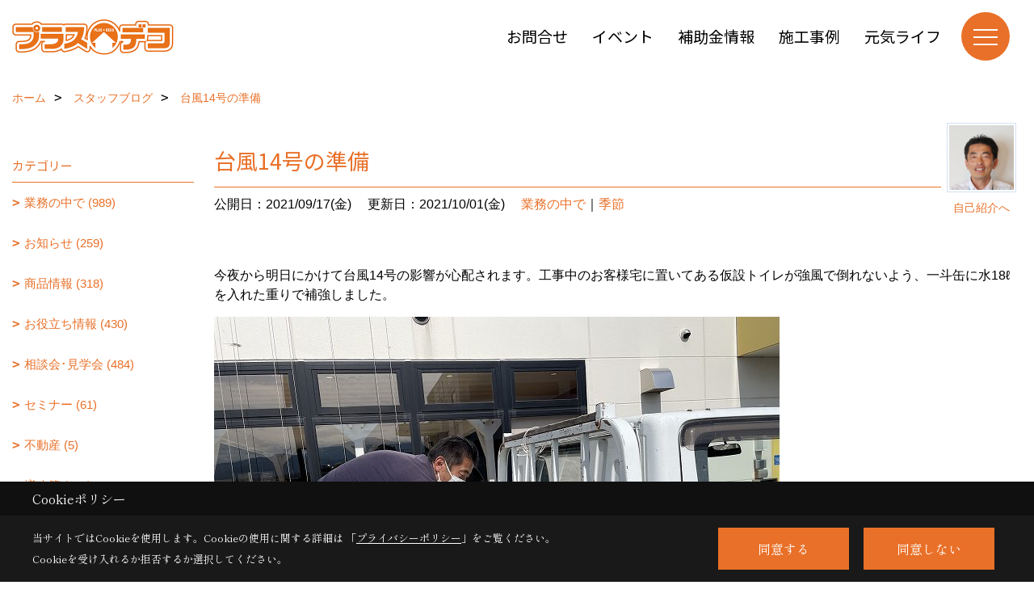

--- FILE ---
content_type: text/html; charset=UTF-8
request_url: https://www.ncc-reform.com/co_diary/3529e90ff885bf75d2882366a82e4b79.html
body_size: 15016
content:
<!DOCTYPE html>
<html lang="ja">
<head prefix="og: http://ogp.me/ns# fb: http://ogp.me/ns/fb# article: http://ogp.me/ns/article#">
<script>if(self != top){window['ga-disable-G-Z54JFLTM3M'] = true;top.location=self.location;}</script>


<script>(function(w,d,s,l,i){w[l]=w[l]||[];w[l].push({'gtm.start':
new Date().getTime(),event:'gtm.js'});var f=d.getElementsByTagName(s)[0],
j=d.createElement(s),dl=l!='dataLayer'?'&l='+l:'';j.async=true;j.src=
'https://www.googletagmanager.com/gtm.js?id='+i+dl;f.parentNode.insertBefore(j,f);
})(window,document,'script','dataLayer','GTM-WLTZ5BB');</script>

<meta http-equiv="Content-Type" content="text/html; charset=utf-8">
<base href="https://www.ncc-reform.com/">
<title>台風14号の準備 長野伊那でリフォームをするNCCプラスデコのブログ</title>

<meta name="viewport" content="width=device-width,initial-scale=1">
<meta http-equiv="X-UA-Compatible" content="IE=edge">
<meta http-equiv="Expires" content="14400">
<meta name="format-detection" content="telephone=no">
<meta name="keywords" content="台風14号の準備,長野,伊那,リフォーム,工事,実例,相談,NCC">
<meta name="description" content="台風14号の準備 長野伊那でのリフォームならNCCプラスデコにお任せください。小規模から大規模まで、施工実例も豊富。工事のご相談も承っております。">

<meta name="SKYPE_TOOLBAR" content="SKYPE_TOOLBAR_PARSER_COMPATIBLE">
<meta name="apple-mobile-web-app-title" content="プラスデコ　NCC株式会社 リフォーム事業部">
<meta property="og:type" content="article" />
<meta property="og:url" content="https://www.ncc-reform.com/co_diary/3529e90ff885bf75d2882366a82e4b79.html" />
<meta property="og:title" content="台風14号の準備 長野伊那でリフォームをするNCCプラスデコのブログ" />
<meta property="og:description" content="台風14号の準備 長野伊那でのリフォームならNCCプラスデコにお任せください。小規模から大規模まで、施工実例も豊富。工事のご相談も承っております。" />
<meta property="og:image" content="https://www.ncc-reform.com/assets/img/amp-default.png" />
<meta property="og:site_name" content="長野 伊那のリフォーム工事・キッチンバス洗面トイレ水廻り・屋根塗装・外壁塗装・ご相談ならNCCプラスデコにお任せください。" />
<meta property="og:locale" content="ja_JP" />
<meta name="twitter:card" content="summary" />



<link rel="canonical" href="https://www.ncc-reform.com/co_diary/3529e90ff885bf75d2882366a82e4b79.html">



<link rel="stylesheet" href="css/base.css?v=202511022227">
<link rel="stylesheet" href="assets/templates/css/site_design.css?v=202511022227">

<link rel="stylesheet" href="assets/css/swiper.min.css">
<link rel="stylesheet" href="css/as_co.css?202511022227">

<link rel="preconnect" href="https://fonts.googleapis.com">
<link rel="preconnect" href="https://fonts.gstatic.com" crossorigin>
<link href="https://fonts.googleapis.com/css2?family=Noto+Sans+JP&family=Shippori+Mincho&display=swap" rel="stylesheet">

<link rel="icon" href="https://www.ncc-reform.com/favicon.ico">
<link rel="apple-touch-icon" href="https://www.ncc-reform.com/assets/img/apple-touch-icon.png">

<script src="assets/js/jquery-2.2.4.min.js"></script>
<script defer>document.addEventListener('DOMContentLoaded', function(){const imagesDom = document.querySelectorAll('.rte_area img, .lazy img');imagesDom.forEach(img => {const width = img.getAttribute('width');const height = img.getAttribute('height');if (width && height) {img.style.aspectRatio = `${width} / ${height}`;}img.dataset.layzr = img.src;img.src = 'assets/img/blank.gif';});
});</script>


<script type="application/ld+json">{"@context": "http://schema.org","@type": "Organization","name": "プラスデコ　NCC株式会社 リフォーム事業部","url": "https://www.ncc-reform.com/","logo": "https://www.ncc-reform.com/./assets/article_image_save/wcb20241029155304.png","image": "","address": {"@type": "PostalAddress","postalCode": "399-4431","addressCountry": "JP","addressRegion": "長野県","addressLocality": "伊那市","streetAddress": "西春近2333番地-1"}}</script><script type="application/ld+json">{"@context": "http://schema.org","@type": "Article","headline": "台風14号の準備 長野伊那でリフォームをするNCCプラスデコのブログ","url": "https://www.ncc-reform.com/co_diary/3529e90ff885bf75d2882366a82e4b79.html","description": "台風14号の準備 長野伊那でのリフォームならNCCプラスデコにお任せください。小規模から大規模まで、施工実例も豊富。工事のご相談も承っております。","datePublished": "2021-09-17","dateModified": "2021-09-17","author": {"@type": "Organization","name": "プラスデコ　NCC株式会社 リフォーム事業部"}}</script>
</head>

<body id="page57" class="normal">
<noscript><iframe src="https://www.googletagmanager.com/ns.html?id=GTM-WLTZ5BB" height="0" width="0" style="display:none;visibility:hidden"></iframe></noscript>
<a id="top" name="top"></a>

<header id="mainHeader" class="wbg">
<section id="header">

<a href="https://www.ncc-reform.com/" id="logo"><img src="./assets/article_image_save/wcb20241029155304.png" alt="プラスデコ" width="400" height="120"></a>
<div id="headBtns">
<ul class="flx">
<li class="btn01"><a class="wf1" href="toiawase/index.html" id="header_menu01" target="_blank">お問合せ</a></li>
<li class="btn02"><a class="wf1" href="co_event.html" id="header_menu02" target="_blank">イベント</a></li>
<li class="btn03"><a class="wf1" href="co_navi/9f9c8af3f404364a42ad947933580531-256.html" id="header_menu03" target="_blank">補助金情報</a></li>
<li class="btn04"><a class="wf1" href="co_photo.html" id="header_menu04" target="_blank">施工事例</a></li>
<li class="btn05"><a class="wf1" href="https://www.ncc-reform.com/co_mame.html" id="header_menu04" target="_blank">元気ライフ</a></li>
</ul>
</div>
<div id="spbtn" class="spbtn bg"><div class="menu-button"><span class="tbn wbg"></span><span class="mbn wbg"></span><span class="bbn wbg"></span></div></div>
</section>

<nav id="navi">
<div class="inner">
<div class="navi">
<div id="gn1"><div class="bbc smn wf1">イベント</div><ul><li><a class="bc wf1" id="menuイベント予告" href="co_event.html">・イベント予告</a></li><li><a class="bc wf1" id="menuイベント報告" href="co_event_rp.html">・イベント報告</a></li></ul></div><div id="gn2"><div class="bbc smn wf1">施工実績</div><ul><li><a class="bc wf1" id="menuビフォーアフター" href="co_photo.html">・ビフォーアフター</a></li><li><a class="bc wf1" id="menuただいま施工中" href="co_seko_voice.html">・ただいま施工中</a></li><li><a class="bc wf1" id="menu完成工事レポート" href="co_kanko_voice.html">・完成工事レポート</a></li><li><a class="bc wf1" id="menuお客様の声" href="co_visit.html">・お客様の声</a></li></ul></div><div id="gn3"><div class="bbc smn wf1">リフォームメニュー</div><ul><li><a class="bc wf1" id="menuリフォームメニュー" href="co_navi/288c448cd562f0e6a4baef63fd570474-198.html">・リフォームメニュー</a></li><li><a class="bc wf1" id="menuLDK・キッチン" href="co_navi/Sts20140707153031-46.html">・LDK・キッチン</a></li><li><a class="bc wf1" id="menu浴室・洗面脱衣室" href="co_navi/mwH20140707153020-45.html">・浴室・洗面脱衣室</a></li><li><a class="bc wf1" id="menuトイレ" href="co_navi/TQU20140707153042-47.html">・トイレ</a></li><li><a class="bc wf1" id="menu内装" href="co_navi/gem20140707153102-49.html">・内装</a></li><li><a class="bc wf1" id="menu玄関・窓" href="co_navi/zsQ20140707153051-48.html">・玄関・窓</a></li><li><a class="bc wf1" id="menu外壁・屋根 塗装" href="co_navi/0e3d49b4f8d40a4313f9cfa81920cbad-201.html">・外壁・屋根 塗装</a></li><li><a class="bc wf1" id="menu外壁・屋根 上張り" href="co_navi/1448484ae235dc88a6874a9f981cdadc-202.html">・外壁・屋根 上張り</a></li><li><a class="bc wf1" id="menuエクステリア" href="co_navi/LjL20140707153132-205.html">・エクステリア</a></li></ul></div><div id="gn4"><div class="bbc smn wf1">プラスデコのリフォーム</div><ul><li><a class="bc wf1" id="menuプラスデコのこだわり" href="co_navi/xmW20140717203503-37.html">・プラスデコのこだわり</a></li><li><a class="bc wf1" id="menu安さの3つの理由" href="co_navi/Hjn20140707152818-38.html">・安さの3つの理由</a></li><li><a class="bc wf1" id="menu10のお約束" href="co_navi/KDs20140707164950-39.html">・10のお約束</a></li><li><a class="bc wf1" id="menuリフォームの流れ" href="co_navi/vci20140707152914-42.html">・リフォームの流れ</a></li><li><a class="bc wf1" id="menuリフォームQ&A" href="co_navi/cf3a4fbd23b26de8d9310619443c22c6-41.html">・リフォームQ&A</a></li><li><a class="bc wf1" id="menu補助金情報" href="co_navi/9f9c8af3f404364a42ad947933580531-256.html">・補助金情報</a></li><li><a class="bc wf1" id="menu新聞折込チラシ" href="co_navi/6256717bcacee221a8380e3124f5c4a6-270.html">・新聞折込チラシ</a></li></ul></div><div id="gn5"><div class="bbc smn wf1">プラスデコのこと</div><ul><li><a class="bc wf1" id="menuご挨拶" href="co_navi/bJk20140707154431-58.html">・ご挨拶</a></li><li><a class="bc wf1" id="menu会社案内" href="co_navi/69e7be615415e74e107de7ce09712490-59.html">・会社案内</a></li><li><a class="bc wf1" id="menuプラスデコ ✖ プロタイムズ" href="co_navi/f3bf768a8b58799bbca68c4e1274307e-263.html">・プラスデコ ✖ プロタイムズ</a></li><li><a class="bc wf1" id="menu事業所" href="co_navi/bca3aaefb9dc02cbd9ea2d72dc0af4ae-60.html">・事業所</a></li><li><a class="bc wf1" id="menu関連会社" href="co_navi/3f2b8d27b945c45c02b80462037d0969-210.html">・関連会社</a></li><li><a class="bc wf1" id="menuスタッフ紹介" href="co_staff.html">・スタッフ紹介</a></li><li><a class="bc wf1" id="menu社長の思いつ記" href="co_navi/da2cfaa1d8396e71aa3d8b6be54ed548-195.html">・社長の思いつ記</a></li><li><a class="bc wf1" id="menuプラスデコのニュースレター「元気ライフ」" href="co_mame.html">・プラスデコのニュースレター「元気ライフ」</a></li><li><a class="bc wf1" id="menuプライバシーポリシー" href="co_navi/b43c87f1e534c61e919696099fee8629-209.html">・プライバシーポリシー</a></li><li><a class="bc wf1" id="menu営業日" href="co_navi/BoA20140707154505-61.html">・営業日</a></li></ul></div><div id="gn6"><div class="bbc smn wf1">NCCショールーム</div><ul><li><a class="bc wf1" id="menu住まいDEPO" href="co_navi/c9ead8dac8aff9189f7491dc1a2cb80d-143.html">・住まいDEPO</a></li></ul></div><div id="gn7"><div class="bbc smn wf1">元気ライフ</div><ul><li><a class="bc wf1" id="menu元気ライフ" href="co_mame.html">・元気ライフ</a></li></ul></div>
</div>

<div class="infoBox">
<div class="btn">
<ul>
<li class="btn01"><a class="wf1 wbc bg"  href="toiawase/index.html" id="btn_menu01" target="_blank">お問合せ</a></li>
<li class="btn02"><a class="wf1 wbc sbg" href="co_event.html" id="btn_menu02" target="_blank">イベント</a></li>
<li class="btn03"><a class="wf1 wbc bg" href="co_navi/9f9c8af3f404364a42ad947933580531-256.html" id="btn_menu03" target="_blank">補助金情報</a></li>
</ul>
</div>
<div class="tel wf1 fwb">tel.<a href="tel:0120-55-1581" id="menu_tel">0120-55-1581</a></div>
<div class="info">[営業時間]　8:30～18:00<br>[定休日]　月曜日（不定期火曜日休）</div>
<aside class="snsBox">
<ul class="flx">
<li><a href="https://www.instagram.com/ncc_plusdeco/" target="_blank"><img src="./assets/article_image_save/sMe20241024141836r.png" alt="Instagram" width="30" height="30"></a></li><li><a href="https://www.youtube.com/@plusdeco1581?app=desktop" target="_blank"><img src="./assets/article_image_save/DcP20241024141859r.png" alt="YouTube" width="30" height="30"></a></li><li><a href="https://lin.ee/xLG2a7R" target="_blank"><img src="./assets/article_image_save/SyD20241024141910r.png" alt="LINE" width="30" height="30"></a></li></ul>
</aside>

</div>
</div>
</nav>

</header>


<main id="wrapper">
<article>


<section id="contents" class="clf">


<div id="breadCrumbs" class="clearfix">
<ul itemscope itemtype="http://schema.org/BreadcrumbList">
<li itemprop="itemListElement" itemscope itemtype="http://schema.org/ListItem"><a href="https://www.ncc-reform.com/" itemprop="item"><span itemprop="name">ホーム</span></a><meta itemprop="position" content="1" /></li>
<li itemprop="itemListElement" itemscope itemtype="http://schema.org/ListItem"><a href="https://www.ncc-reform.com/co_diary.html" itemprop="item"><span itemprop="name">スタッフブログ</span></a><meta itemprop="position" content="2" /></li>
<li itemprop="itemListElement" itemscope itemtype="http://schema.org/ListItem"><a href="/co_diary/3529e90ff885bf75d2882366a82e4b79.html" itemprop="item">
<span itemprop="name">台風14号の準備</span></a><meta itemprop="position" content="4" /></li>
</ul>
</div>


<div id="mainCont">

<div class="articlePager sp">
<ul>
<li class="prev"><a href="co_diary/edbe3e2bbdd9d55a423e31f830e5eb8c.html">前の記事</a></li>
<li class="list"><a href="co_diary/c/18/19/">一覧</a></li>
<li class="next"><a href="co_diary/c9b73623e1c205ffd3ca307cebd4486c.html">次の記事</a></li>
</ul>
</div>


<div id="articleTitle" class="diary">
<a class="thumb" href="co_staff/c/9/16/#main"><img src="./assets/article_image_save/rnl20181101132851a.jpg" width="80" height="80" alt="蟹澤 弘一　現場管理・物流">
<span>自己紹介へ</span>
</a>
<h1 class="wf1 tbc bdb solid lbl">台風14号の準備</h1>
<div class="info">
<span>公開日：2021/09/17(金)</span>
<span>更新日：2021/10/01(金)</span>
<a href="co_diary/c/18/19/">業務の中で</a>｜<a href="co_diary/c/18/34/">季節</a></div>
</div>


<div class="rte_area">
<p>今夜から明日にかけて台風14号の影響が心配されます。工事中のお客様宅に置いてある仮設トイレが強風で倒れないよう、一斗缶に水18ℓを入れた重りで補強しました。</p>
<p><img src="assets/images/blog/2021/kani/%EF%BC%B23.9.17/Image_20210917_1.jpg" alt="台風の準備" width="700" height="525" /></p>
<p>8台ほどの仮設トイレに、外側に4缶、中に4缶、計8缶で倒れないようにしっかり設置しました。</p>
<p><img src="assets/images/blog/2021/kani/%EF%BC%B23.9.17/Image_20210917_2.jpg" alt="台風の準備" width="700" height="525" /></p>
<p><img src="assets/images/blog/2021/kani/%EF%BC%B23.9.17/Image_20210917_3.jpg" alt="台風の準備" width="700" height="525" /></p>
<p>関東甲信越は、今夜から明日の夕方にかけて、強風と強雨が予想されています。皆様、外出されるときは、台風情報をよく確認のうえ、気をつけてお出かけください。</p>
<p style="text-align: right;"><a href="co_staff/c/9/16/" target="_blank" rel="noopener">プラスデコ　蟹澤</a>&nbsp;</p>
<p>&nbsp;</p>
<p>+....................................................................+&nbsp;</p>
<p>最後まで、ご覧いただきありがとうございました。</p>
<p>伊那市・上伊那郡のリフォーム、屋根・外壁塗装でお困りの際は、 お気軽にＮＣＣプラスデコまでご相談ください。<a class="linkBtn" href="toiawase/index.html" target="_blank" rel="noopener">お問合せ</a><br>地域・県内最大級のＮＣＣショールーム「住まいDEPO」へ、是非ご来場ください！</p>
<p>ＮＣＣ株式会社 プラスデコ<br>〒399-4431 長野県伊那市西春近2333&minus;1&nbsp;<br>【電話】0120-55-1581&nbsp;<br>【受付時間】8:30～18:00&nbsp;<br>【定休日】月曜日・不定期火曜日休<br>&nbsp;+....................................................................+<br><br></p>
<p style="text-align: left;"><a href="co_photo.html" target="_blank" rel="noopener"><img src="assets/images/banner/2024_001.png" alt="" width="1000" height="370"></a></p>
<p style="text-align: left;"><a href="co_seko_voice.html" target="_blank" rel="noopener"><img src="assets/images/banner/2024_002.png" alt="" width="1000" height="370"></a></p>
<p style="text-align: left;"><a href="co_event.html" target="_blank" rel="noopener"><img src="assets/images/banner/2024_004.png" alt="リフォーム相談会" width="1000" height="370"></a></p>
<p style="text-align: left;"><br>公式LINEから、お住まいのお困りごとのご相談ができます。<br>友達追加すると、リフォームにご使用いただけるお得なクーポンや最新のお知らせを受け取れます！<br><a href="https://lin.ee/lT4guOu" target="_blank" rel="noopener"><img src="https://scdn.line-apps.com/n/line_add_friends/btn/ja.png" alt="友だち追加" width="155" height="48" border="0"></a></p>
<p style="text-align: left;">&nbsp;</p>
</div>

<div class="articlePager">
<ul>
<li class="prev"><a href="co_diary/edbe3e2bbdd9d55a423e31f830e5eb8c.html">前の記事</a></li>
<li class="list"><a href="co_diary/c/18/19/">一覧</a></li>
<li class="next"><a href="co_diary/c9b73623e1c205ffd3ca307cebd4486c.html">次の記事</a></li>
</ul>
</div>


<aside id="article_list" class="bg4">
<h2 class="wf1 tbc">記事一覧</h2>
<ul>
<li class="wbg"><a href="co_diary/6c5df7959163e543ef5b243913541d6b.html"><span class="date bc2">25/10/23</span><span class="pt">相談会にて TOTOシステムバス「サザナ」とクリナップ洗面台「ファンシオ」を大特価で販売いたします！</span></a></li>
<li class="wbg"><a href="co_diary/86e5b9a399b28a607eb20e280a389cbf.html"><span class="date bc2">25/10/21</span><span class="pt">10月開催の「リフォーム＆塗装相談会」のお知らせ</span></a></li>
<li class="wbg"><a href="co_diary/d0c53795df8ae32289793191da459070.html"><span class="date bc2">25/10/09</span><span class="pt">プロタイムズ塗装の日キャンペーン2025</span></a></li>
<li class="wbg"><a href="co_diary/83f5c53ba58d2c1e7db4d8f0dbcefe4d.html"><span class="date bc2">25/10/07</span><span class="pt">エコキュートのメリット</span></a></li>
<li class="wbg"><a href="co_diary/09029f931d5bb9f6e8b3ec8d3cf8f37a.html"><span class="date bc2">25/10/02</span><span class="pt">LIXIL システムバス「リデア」の壁パネルグレードアップキャンペーン</span></a></li>
<li class="wbg"><a href="co_diary/0109d89d61ff718d5f8977395bd0156a.html"><span class="date bc2">25/09/25</span><span class="pt">不動産のご紹介【伊那市西町 中古住宅】</span></a></li>
<li class="wbg"><a href="co_diary/e5b4e0fca0234a0a482eb80c24a9dc5c.html"><span class="date bc2">25/09/23</span><span class="pt">お風呂でマグネット小物</span></a></li>
<li class="wbg"><a href="co_diary/ebdb2fd03b39b3dbab48d5b1a9a5118b.html"><span class="date bc2">25/09/18</span><span class="pt">リクシルの洗面化粧台クレヴィへ交換工事</span></a></li>
<li class="wbg"><a href="co_diary/b726b32cbd9ec9675000f87535890b85.html"><span class="date bc2">25/09/11</span><span class="pt">雨樋に落ち葉除けネットを取り付けました</span></a></li>
<li class="wbg"><a href="co_diary/d089e8cb2f6cdd1a6316fa31848ebb4d.html"><span class="date bc2">25/09/09</span><span class="pt">トイレの交換工事をしました！LIXILのサティスＳを設置！</span></a></li>
</ul>
</aside>

<form name="pager_form" method="GET" action=""><input type="hidden" name="current" value="1"/></form>
<div class="pager">
<p class="currentPage tac bc2">1ページ&nbsp;（全494ページ中）</p>
<ul>
<li class="first"><a ></a></li>
<li class="prev"><a ></a></li>
<li class="page"><a class="current wbc bg">1</a></li>
<li class="page"><a href="javascript:fnPagerMove('2')">2</a></li>
<li class="page"><a href="javascript:fnPagerMove('3')">3</a></li>
<li class="page"><a href="javascript:fnPagerMove('4')">4</a></li>
<li class="page"><a href="javascript:fnPagerMove('5')">5</a></li>
<li class="page"><a href="javascript:fnPagerMove('6')">6</a></li>
<li class="next"><a href="javascript:fnPagerMove('2');"></a></li>
<li class="last"><a href="javascript:fnPagerMove('494')"></a></li>
</ul>
</div>


</div>


<aside id="side_menu_diary">

<div id="dCatList">
<h2 class="wf1 tbc bdb solid bbl">カテゴリー</h2>
<ul class="cate_sub">
<li><a href="co_diary/c/18/19/">業務の中で (989)</a></li><li><a href="co_diary/c/18/97/">お知らせ (259)</a></li><li><a href="co_diary/c/18/33/">商品情報 (318)</a></li><li><a href="co_diary/c/18/31/">お役立ち情報 (430)</a></li><li><a href="co_diary/c/18/25/">相談会･見学会 (484)</a></li><li><a href="co_diary/c/18/106/">セミナー (61)</a></li><li><a href="co_diary/c/18/290/">不動産 (5)</a></li><li><a href="co_diary/c/18/23/">増改築 (243)</a></li><li><a href="co_diary/c/18/26/">ＬＤＫ･キッチン (130)</a></li><li><a href="co_diary/c/18/27/">浴室･洗面･トイレ (235)</a></li><li><a href="co_diary/c/18/32/">内装・インテリア (107)</a></li><li><a href="co_diary/c/18/24/">外壁･屋根 (597)</a></li><li><a href="co_diary/c/18/225/">ドア･引戸･窓 (63)</a></li><li><a href="co_diary/c/18/206/">色 (26)</a></li><li><a href="co_diary/c/18/20/">給湯機器･冷暖房･太陽光発電 (39)</a></li><li><a href="co_diary/c/18/29/">エクステリア (111)</a></li><li><a href="co_diary/c/18/21/">工場･設備の塗装 (17)</a></li><li><a href="co_diary/c/18/22/">小工事 (220)</a></li><li><a href="co_diary/c/18/34/">季節 (580)</a></li><li><a href="co_diary/c/18/28/">旅･おいしいもの (545)</a></li><li><a href="co_diary/c/18/30/">ひとりごと (582)</a></li><li><a href="co_diary/c/18/94/">旧HPの記事一覧 (1591)</a></li><li><a href="co_diary/c/18/35/">未分類 (0)</a></li></ul>
</div>


<div id="calendar" class="bg2">
<h2 class="wf1 bc2 tac bdb solid bbl">2025年11月</h2>
<table class="bc2">
<thead><tr><th>日</th><th>月</th><th>火</th><th>水</th><th>木</th><th>金</th><th>土</th></tr></thead>
<tbody>
<tr>
<td>&nbsp;</td>
<td>&nbsp;</td>
<td>&nbsp;</td>
<td>&nbsp;</td>
<td>&nbsp;</td>
<td>&nbsp;</td>
<td>1</td>
</tr>
<tr>
<td>2</td>
<td>3</td>
<td>4</td>
<td>5</td>
<td>6</td>
<td>7</td>
<td>8</td>
</tr>
<tr>
<td>9</td>
<td>10</td>
<td>11</td>
<td>12</td>
<td>13</td>
<td>14</td>
<td>15</td>
</tr>
<tr>
<td>16</td>
<td>17</td>
<td>18</td>
<td>19</td>
<td>20</td>
<td>21</td>
<td>22</td>
</tr>
<tr>
<td>23</td>
<td>24</td>
<td>25</td>
<td>26</td>
<td>27</td>
<td>28</td>
<td>29</td>
</tr>
<tr>
<td>30</td>
<td>&nbsp;</td>
<td>&nbsp;</td>
<td>&nbsp;</td>
<td>&nbsp;</td>
<td>&nbsp;</td>
<td>&nbsp;</td>
</tr>
</tbody>
</table>
<div class="clearfix np bdt solid bbl"><a class="prev" href="co_diary/calender/202510.html">前月</a><a class="next" href="co_diary/calender/202512.html">翌月</a></div>
</div>



<div id="archiveBox">
<h2 class="wf1 tbc bdb solid bbl">アーカイブ</h2>
<form name="archive" method="POST" action="">
<select name="number" id="number_select" onchange="document.location=form.number.options[form.number.selectedIndex].value;">
<option selected="selected">月別で見る</option>
<option value="co_diary/calender/202510.html"><a href="co_diary/calender/202510.html">2025年10月(5 件)</a></option>
<option value="co_diary/calender/202509.html"><a href="co_diary/calender/202509.html">2025年09月(7 件)</a></option>
<option value="co_diary/calender/202508.html"><a href="co_diary/calender/202508.html">2025年08月(7 件)</a></option>
<option value="co_diary/calender/202507.html"><a href="co_diary/calender/202507.html">2025年07月(11 件)</a></option>
<option value="co_diary/calender/202506.html"><a href="co_diary/calender/202506.html">2025年06月(10 件)</a></option>
<option value="co_diary/calender/202505.html"><a href="co_diary/calender/202505.html">2025年05月(12 件)</a></option>
<option value="co_diary/calender/202504.html"><a href="co_diary/calender/202504.html">2025年04月(14 件)</a></option>
<option value="co_diary/calender/202503.html"><a href="co_diary/calender/202503.html">2025年03月(11 件)</a></option>
<option value="co_diary/calender/202502.html"><a href="co_diary/calender/202502.html">2025年02月(12 件)</a></option>
<option value="co_diary/calender/202501.html"><a href="co_diary/calender/202501.html">2025年01月(10 件)</a></option>
<option value="co_diary/calender/202412.html"><a href="co_diary/calender/202412.html">2024年12月(12 件)</a></option>
<option value="co_diary/calender/202411.html"><a href="co_diary/calender/202411.html">2024年11月(14 件)</a></option>
<option value="co_diary/calender/202410.html"><a href="co_diary/calender/202410.html">2024年10月(11 件)</a></option>
<option value="co_diary/calender/202409.html"><a href="co_diary/calender/202409.html">2024年09月(9 件)</a></option>
<option value="co_diary/calender/202408.html"><a href="co_diary/calender/202408.html">2024年08月(7 件)</a></option>
<option value="co_diary/calender/202407.html"><a href="co_diary/calender/202407.html">2024年07月(10 件)</a></option>
<option value="co_diary/calender/202406.html"><a href="co_diary/calender/202406.html">2024年06月(10 件)</a></option>
<option value="co_diary/calender/202405.html"><a href="co_diary/calender/202405.html">2024年05月(7 件)</a></option>
<option value="co_diary/calender/202404.html"><a href="co_diary/calender/202404.html">2024年04月(12 件)</a></option>
<option value="co_diary/calender/202403.html"><a href="co_diary/calender/202403.html">2024年03月(10 件)</a></option>
<option value="co_diary/calender/202402.html"><a href="co_diary/calender/202402.html">2024年02月(14 件)</a></option>
<option value="co_diary/calender/202401.html"><a href="co_diary/calender/202401.html">2024年01月(11 件)</a></option>
<option value="co_diary/calender/202312.html"><a href="co_diary/calender/202312.html">2023年12月(8 件)</a></option>
<option value="co_diary/calender/202311.html"><a href="co_diary/calender/202311.html">2023年11月(12 件)</a></option>
<option value="co_diary/calender/202310.html"><a href="co_diary/calender/202310.html">2023年10月(12 件)</a></option>
<option value="co_diary/calender/202309.html"><a href="co_diary/calender/202309.html">2023年09月(9 件)</a></option>
<option value="co_diary/calender/202308.html"><a href="co_diary/calender/202308.html">2023年08月(11 件)</a></option>
<option value="co_diary/calender/202307.html"><a href="co_diary/calender/202307.html">2023年07月(11 件)</a></option>
<option value="co_diary/calender/202306.html"><a href="co_diary/calender/202306.html">2023年06月(13 件)</a></option>
<option value="co_diary/calender/202305.html"><a href="co_diary/calender/202305.html">2023年05月(8 件)</a></option>
<option value="co_diary/calender/202304.html"><a href="co_diary/calender/202304.html">2023年04月(10 件)</a></option>
<option value="co_diary/calender/202303.html"><a href="co_diary/calender/202303.html">2023年03月(10 件)</a></option>
<option value="co_diary/calender/202302.html"><a href="co_diary/calender/202302.html">2023年02月(12 件)</a></option>
<option value="co_diary/calender/202301.html"><a href="co_diary/calender/202301.html">2023年01月(10 件)</a></option>
<option value="co_diary/calender/202212.html"><a href="co_diary/calender/202212.html">2022年12月(14 件)</a></option>
<option value="co_diary/calender/202211.html"><a href="co_diary/calender/202211.html">2022年11月(14 件)</a></option>
<option value="co_diary/calender/202210.html"><a href="co_diary/calender/202210.html">2022年10月(14 件)</a></option>
<option value="co_diary/calender/202209.html"><a href="co_diary/calender/202209.html">2022年09月(14 件)</a></option>
<option value="co_diary/calender/202208.html"><a href="co_diary/calender/202208.html">2022年08月(12 件)</a></option>
<option value="co_diary/calender/202207.html"><a href="co_diary/calender/202207.html">2022年07月(14 件)</a></option>
<option value="co_diary/calender/202206.html"><a href="co_diary/calender/202206.html">2022年06月(14 件)</a></option>
<option value="co_diary/calender/202205.html"><a href="co_diary/calender/202205.html">2022年05月(11 件)</a></option>
<option value="co_diary/calender/202204.html"><a href="co_diary/calender/202204.html">2022年04月(13 件)</a></option>
<option value="co_diary/calender/202203.html"><a href="co_diary/calender/202203.html">2022年03月(16 件)</a></option>
<option value="co_diary/calender/202202.html"><a href="co_diary/calender/202202.html">2022年02月(13 件)</a></option>
<option value="co_diary/calender/202201.html"><a href="co_diary/calender/202201.html">2022年01月(15 件)</a></option>
<option value="co_diary/calender/202112.html"><a href="co_diary/calender/202112.html">2021年12月(21 件)</a></option>
<option value="co_diary/calender/202111.html"><a href="co_diary/calender/202111.html">2021年11月(25 件)</a></option>
<option value="co_diary/calender/202110.html"><a href="co_diary/calender/202110.html">2021年10月(29 件)</a></option>
<option value="co_diary/calender/202109.html"><a href="co_diary/calender/202109.html">2021年09月(27 件)</a></option>
<option value="co_diary/calender/202108.html"><a href="co_diary/calender/202108.html">2021年08月(22 件)</a></option>
<option value="co_diary/calender/202107.html"><a href="co_diary/calender/202107.html">2021年07月(27 件)</a></option>
<option value="co_diary/calender/202106.html"><a href="co_diary/calender/202106.html">2021年06月(30 件)</a></option>
<option value="co_diary/calender/202105.html"><a href="co_diary/calender/202105.html">2021年05月(25 件)</a></option>
<option value="co_diary/calender/202104.html"><a href="co_diary/calender/202104.html">2021年04月(27 件)</a></option>
<option value="co_diary/calender/202103.html"><a href="co_diary/calender/202103.html">2021年03月(27 件)</a></option>
<option value="co_diary/calender/202102.html"><a href="co_diary/calender/202102.html">2021年02月(28 件)</a></option>
<option value="co_diary/calender/202101.html"><a href="co_diary/calender/202101.html">2021年01月(27 件)</a></option>
<option value="co_diary/calender/202012.html"><a href="co_diary/calender/202012.html">2020年12月(24 件)</a></option>
<option value="co_diary/calender/202011.html"><a href="co_diary/calender/202011.html">2020年11月(29 件)</a></option>
<option value="co_diary/calender/202010.html"><a href="co_diary/calender/202010.html">2020年10月(32 件)</a></option>
<option value="co_diary/calender/202009.html"><a href="co_diary/calender/202009.html">2020年09月(31 件)</a></option>
<option value="co_diary/calender/202008.html"><a href="co_diary/calender/202008.html">2020年08月(24 件)</a></option>
<option value="co_diary/calender/202007.html"><a href="co_diary/calender/202007.html">2020年07月(32 件)</a></option>
<option value="co_diary/calender/202006.html"><a href="co_diary/calender/202006.html">2020年06月(27 件)</a></option>
<option value="co_diary/calender/202005.html"><a href="co_diary/calender/202005.html">2020年05月(23 件)</a></option>
<option value="co_diary/calender/202004.html"><a href="co_diary/calender/202004.html">2020年04月(27 件)</a></option>
<option value="co_diary/calender/202003.html"><a href="co_diary/calender/202003.html">2020年03月(21 件)</a></option>
<option value="co_diary/calender/202002.html"><a href="co_diary/calender/202002.html">2020年02月(24 件)</a></option>
<option value="co_diary/calender/202001.html"><a href="co_diary/calender/202001.html">2020年01月(14 件)</a></option>
<option value="co_diary/calender/201912.html"><a href="co_diary/calender/201912.html">2019年12月(3 件)</a></option>
<option value="co_diary/calender/201911.html"><a href="co_diary/calender/201911.html">2019年11月(3 件)</a></option>
<option value="co_diary/calender/201910.html"><a href="co_diary/calender/201910.html">2019年10月(3 件)</a></option>
<option value="co_diary/calender/201909.html"><a href="co_diary/calender/201909.html">2019年09月(4 件)</a></option>
<option value="co_diary/calender/201908.html"><a href="co_diary/calender/201908.html">2019年08月(2 件)</a></option>
<option value="co_diary/calender/201907.html"><a href="co_diary/calender/201907.html">2019年07月(12 件)</a></option>
<option value="co_diary/calender/201906.html"><a href="co_diary/calender/201906.html">2019年06月(22 件)</a></option>
<option value="co_diary/calender/201905.html"><a href="co_diary/calender/201905.html">2019年05月(17 件)</a></option>
<option value="co_diary/calender/201904.html"><a href="co_diary/calender/201904.html">2019年04月(22 件)</a></option>
<option value="co_diary/calender/201903.html"><a href="co_diary/calender/201903.html">2019年03月(28 件)</a></option>
<option value="co_diary/calender/201902.html"><a href="co_diary/calender/201902.html">2019年02月(26 件)</a></option>
<option value="co_diary/calender/201901.html"><a href="co_diary/calender/201901.html">2019年01月(24 件)</a></option>
<option value="co_diary/calender/201812.html"><a href="co_diary/calender/201812.html">2018年12月(26 件)</a></option>
<option value="co_diary/calender/201811.html"><a href="co_diary/calender/201811.html">2018年11月(26 件)</a></option>
<option value="co_diary/calender/201810.html"><a href="co_diary/calender/201810.html">2018年10月(26 件)</a></option>
<option value="co_diary/calender/201809.html"><a href="co_diary/calender/201809.html">2018年09月(17 件)</a></option>
<option value="co_diary/calender/201807.html"><a href="co_diary/calender/201807.html">2018年07月(2 件)</a></option>
<option value="co_diary/calender/201805.html"><a href="co_diary/calender/201805.html">2018年05月(1 件)</a></option>
<option value="co_diary/calender/201804.html"><a href="co_diary/calender/201804.html">2018年04月(1 件)</a></option>
<option value="co_diary/calender/201802.html"><a href="co_diary/calender/201802.html">2018年02月(1 件)</a></option>
<option value="co_diary/calender/201801.html"><a href="co_diary/calender/201801.html">2018年01月(2 件)</a></option>
<option value="co_diary/calender/201712.html"><a href="co_diary/calender/201712.html">2017年12月(1 件)</a></option>
<option value="co_diary/calender/201710.html"><a href="co_diary/calender/201710.html">2017年10月(1 件)</a></option>
<option value="co_diary/calender/201707.html"><a href="co_diary/calender/201707.html">2017年07月(1 件)</a></option>
<option value="co_diary/calender/201706.html"><a href="co_diary/calender/201706.html">2017年06月(1 件)</a></option>
<option value="co_diary/calender/201705.html"><a href="co_diary/calender/201705.html">2017年05月(1 件)</a></option>
<option value="co_diary/calender/201704.html"><a href="co_diary/calender/201704.html">2017年04月(1 件)</a></option>
<option value="co_diary/calender/201702.html"><a href="co_diary/calender/201702.html">2017年02月(1 件)</a></option>
<option value="co_diary/calender/201701.html"><a href="co_diary/calender/201701.html">2017年01月(2 件)</a></option>
<option value="co_diary/calender/201612.html"><a href="co_diary/calender/201612.html">2016年12月(1 件)</a></option>
<option value="co_diary/calender/201611.html"><a href="co_diary/calender/201611.html">2016年11月(1 件)</a></option>
<option value="co_diary/calender/201610.html"><a href="co_diary/calender/201610.html">2016年10月(2 件)</a></option>
<option value="co_diary/calender/201609.html"><a href="co_diary/calender/201609.html">2016年09月(8 件)</a></option>
<option value="co_diary/calender/201608.html"><a href="co_diary/calender/201608.html">2016年08月(2 件)</a></option>
<option value="co_diary/calender/201607.html"><a href="co_diary/calender/201607.html">2016年07月(5 件)</a></option>
<option value="co_diary/calender/201606.html"><a href="co_diary/calender/201606.html">2016年06月(1 件)</a></option>
<option value="co_diary/calender/201605.html"><a href="co_diary/calender/201605.html">2016年05月(1 件)</a></option>
<option value="co_diary/calender/201604.html"><a href="co_diary/calender/201604.html">2016年04月(10 件)</a></option>
<option value="co_diary/calender/201603.html"><a href="co_diary/calender/201603.html">2016年03月(4 件)</a></option>
<option value="co_diary/calender/201602.html"><a href="co_diary/calender/201602.html">2016年02月(4 件)</a></option>
<option value="co_diary/calender/201601.html"><a href="co_diary/calender/201601.html">2016年01月(6 件)</a></option>
<option value="co_diary/calender/201512.html"><a href="co_diary/calender/201512.html">2015年12月(4 件)</a></option>
<option value="co_diary/calender/201511.html"><a href="co_diary/calender/201511.html">2015年11月(4 件)</a></option>
<option value="co_diary/calender/201510.html"><a href="co_diary/calender/201510.html">2015年10月(13 件)</a></option>
<option value="co_diary/calender/201509.html"><a href="co_diary/calender/201509.html">2015年09月(12 件)</a></option>
<option value="co_diary/calender/201508.html"><a href="co_diary/calender/201508.html">2015年08月(10 件)</a></option>
<option value="co_diary/calender/201507.html"><a href="co_diary/calender/201507.html">2015年07月(9 件)</a></option>
<option value="co_diary/calender/201506.html"><a href="co_diary/calender/201506.html">2015年06月(17 件)</a></option>
<option value="co_diary/calender/201505.html"><a href="co_diary/calender/201505.html">2015年05月(25 件)</a></option>
<option value="co_diary/calender/201504.html"><a href="co_diary/calender/201504.html">2015年04月(30 件)</a></option>
<option value="co_diary/calender/201503.html"><a href="co_diary/calender/201503.html">2015年03月(43 件)</a></option>
<option value="co_diary/calender/201502.html"><a href="co_diary/calender/201502.html">2015年02月(29 件)</a></option>
<option value="co_diary/calender/201501.html"><a href="co_diary/calender/201501.html">2015年01月(20 件)</a></option>
<option value="co_diary/calender/201412.html"><a href="co_diary/calender/201412.html">2014年12月(35 件)</a></option>
<option value="co_diary/calender/201411.html"><a href="co_diary/calender/201411.html">2014年11月(38 件)</a></option>
<option value="co_diary/calender/201410.html"><a href="co_diary/calender/201410.html">2014年10月(40 件)</a></option>
<option value="co_diary/calender/201409.html"><a href="co_diary/calender/201409.html">2014年09月(34 件)</a></option>
<option value="co_diary/calender/201408.html"><a href="co_diary/calender/201408.html">2014年08月(28 件)</a></option>
<option value="co_diary/calender/201407.html"><a href="co_diary/calender/201407.html">2014年07月(32 件)</a></option>
<option value="co_diary/calender/201406.html"><a href="co_diary/calender/201406.html">2014年06月(33 件)</a></option>
<option value="co_diary/calender/201405.html"><a href="co_diary/calender/201405.html">2014年05月(31 件)</a></option>
<option value="co_diary/calender/201404.html"><a href="co_diary/calender/201404.html">2014年04月(31 件)</a></option>
<option value="co_diary/calender/201403.html"><a href="co_diary/calender/201403.html">2014年03月(32 件)</a></option>
<option value="co_diary/calender/201402.html"><a href="co_diary/calender/201402.html">2014年02月(30 件)</a></option>
<option value="co_diary/calender/201401.html"><a href="co_diary/calender/201401.html">2014年01月(29 件)</a></option>
<option value="co_diary/calender/201312.html"><a href="co_diary/calender/201312.html">2013年12月(33 件)</a></option>
<option value="co_diary/calender/201311.html"><a href="co_diary/calender/201311.html">2013年11月(30 件)</a></option>
<option value="co_diary/calender/201310.html"><a href="co_diary/calender/201310.html">2013年10月(42 件)</a></option>
<option value="co_diary/calender/201309.html"><a href="co_diary/calender/201309.html">2013年09月(30 件)</a></option>
<option value="co_diary/calender/201308.html"><a href="co_diary/calender/201308.html">2013年08月(34 件)</a></option>
<option value="co_diary/calender/201307.html"><a href="co_diary/calender/201307.html">2013年07月(36 件)</a></option>
<option value="co_diary/calender/201306.html"><a href="co_diary/calender/201306.html">2013年06月(29 件)</a></option>
<option value="co_diary/calender/201305.html"><a href="co_diary/calender/201305.html">2013年05月(27 件)</a></option>
<option value="co_diary/calender/201304.html"><a href="co_diary/calender/201304.html">2013年04月(30 件)</a></option>
<option value="co_diary/calender/201303.html"><a href="co_diary/calender/201303.html">2013年03月(41 件)</a></option>
<option value="co_diary/calender/201302.html"><a href="co_diary/calender/201302.html">2013年02月(32 件)</a></option>
<option value="co_diary/calender/201301.html"><a href="co_diary/calender/201301.html">2013年01月(29 件)</a></option>
<option value="co_diary/calender/201212.html"><a href="co_diary/calender/201212.html">2012年12月(32 件)</a></option>
<option value="co_diary/calender/201211.html"><a href="co_diary/calender/201211.html">2012年11月(31 件)</a></option>
<option value="co_diary/calender/201210.html"><a href="co_diary/calender/201210.html">2012年10月(39 件)</a></option>
<option value="co_diary/calender/201209.html"><a href="co_diary/calender/201209.html">2012年09月(33 件)</a></option>
<option value="co_diary/calender/201208.html"><a href="co_diary/calender/201208.html">2012年08月(27 件)</a></option>
<option value="co_diary/calender/201207.html"><a href="co_diary/calender/201207.html">2012年07月(38 件)</a></option>
<option value="co_diary/calender/201206.html"><a href="co_diary/calender/201206.html">2012年06月(45 件)</a></option>
<option value="co_diary/calender/201205.html"><a href="co_diary/calender/201205.html">2012年05月(35 件)</a></option>
<option value="co_diary/calender/201204.html"><a href="co_diary/calender/201204.html">2012年04月(36 件)</a></option>
<option value="co_diary/calender/201203.html"><a href="co_diary/calender/201203.html">2012年03月(49 件)</a></option>
<option value="co_diary/calender/201202.html"><a href="co_diary/calender/201202.html">2012年02月(43 件)</a></option>
<option value="co_diary/calender/201201.html"><a href="co_diary/calender/201201.html">2012年01月(31 件)</a></option>
<option value="co_diary/calender/201112.html"><a href="co_diary/calender/201112.html">2011年12月(33 件)</a></option>
<option value="co_diary/calender/201111.html"><a href="co_diary/calender/201111.html">2011年11月(29 件)</a></option>
<option value="co_diary/calender/201110.html"><a href="co_diary/calender/201110.html">2011年10月(26 件)</a></option>
<option value="co_diary/calender/201109.html"><a href="co_diary/calender/201109.html">2011年09月(26 件)</a></option>
<option value="co_diary/calender/201108.html"><a href="co_diary/calender/201108.html">2011年08月(27 件)</a></option>
<option value="co_diary/calender/201107.html"><a href="co_diary/calender/201107.html">2011年07月(33 件)</a></option>
<option value="co_diary/calender/201106.html"><a href="co_diary/calender/201106.html">2011年06月(24 件)</a></option>
<option value="co_diary/calender/201105.html"><a href="co_diary/calender/201105.html">2011年05月(29 件)</a></option>
<option value="co_diary/calender/201104.html"><a href="co_diary/calender/201104.html">2011年04月(30 件)</a></option>
<option value="co_diary/calender/201103.html"><a href="co_diary/calender/201103.html">2011年03月(34 件)</a></option>
<option value="co_diary/calender/201102.html"><a href="co_diary/calender/201102.html">2011年02月(34 件)</a></option>
<option value="co_diary/calender/201101.html"><a href="co_diary/calender/201101.html">2011年01月(28 件)</a></option>
<option value="co_diary/calender/201012.html"><a href="co_diary/calender/201012.html">2010年12月(31 件)</a></option>
<option value="co_diary/calender/201011.html"><a href="co_diary/calender/201011.html">2010年11月(37 件)</a></option>
<option value="co_diary/calender/201010.html"><a href="co_diary/calender/201010.html">2010年10月(37 件)</a></option>
<option value="co_diary/calender/201009.html"><a href="co_diary/calender/201009.html">2010年09月(32 件)</a></option>
<option value="co_diary/calender/201008.html"><a href="co_diary/calender/201008.html">2010年08月(43 件)</a></option>
<option value="co_diary/calender/201007.html"><a href="co_diary/calender/201007.html">2010年07月(38 件)</a></option>
<option value="co_diary/calender/201006.html"><a href="co_diary/calender/201006.html">2010年06月(41 件)</a></option>
<option value="co_diary/calender/201005.html"><a href="co_diary/calender/201005.html">2010年05月(55 件)</a></option>
<option value="co_diary/calender/201004.html"><a href="co_diary/calender/201004.html">2010年04月(41 件)</a></option>
<option value="co_diary/calender/201003.html"><a href="co_diary/calender/201003.html">2010年03月(31 件)</a></option>
<option value="co_diary/calender/201002.html"><a href="co_diary/calender/201002.html">2010年02月(28 件)</a></option>
<option value="co_diary/calender/201001.html"><a href="co_diary/calender/201001.html">2010年01月(27 件)</a></option>
<option value="co_diary/calender/200912.html"><a href="co_diary/calender/200912.html">2009年12月(32 件)</a></option>
<option value="co_diary/calender/200911.html"><a href="co_diary/calender/200911.html">2009年11月(30 件)</a></option>
<option value="co_diary/calender/200910.html"><a href="co_diary/calender/200910.html">2009年10月(31 件)</a></option>
<option value="co_diary/calender/200909.html"><a href="co_diary/calender/200909.html">2009年09月(29 件)</a></option>
<option value="co_diary/calender/200908.html"><a href="co_diary/calender/200908.html">2009年08月(29 件)</a></option>
<option value="co_diary/calender/200907.html"><a href="co_diary/calender/200907.html">2009年07月(34 件)</a></option>
<option value="co_diary/calender/200906.html"><a href="co_diary/calender/200906.html">2009年06月(29 件)</a></option>
<option value="co_diary/calender/200905.html"><a href="co_diary/calender/200905.html">2009年05月(26 件)</a></option>
<option value="co_diary/calender/200904.html"><a href="co_diary/calender/200904.html">2009年04月(31 件)</a></option>
<option value="co_diary/calender/200903.html"><a href="co_diary/calender/200903.html">2009年03月(32 件)</a></option>
<option value="co_diary/calender/200902.html"><a href="co_diary/calender/200902.html">2009年02月(29 件)</a></option>
<option value="co_diary/calender/200901.html"><a href="co_diary/calender/200901.html">2009年01月(39 件)</a></option>
<option value="co_diary/calender/200812.html"><a href="co_diary/calender/200812.html">2008年12月(27 件)</a></option>
<option value="co_diary/calender/200811.html"><a href="co_diary/calender/200811.html">2008年11月(30 件)</a></option>
<option value="co_diary/calender/200810.html"><a href="co_diary/calender/200810.html">2008年10月(26 件)</a></option>
<option value="co_diary/calender/200809.html"><a href="co_diary/calender/200809.html">2008年09月(26 件)</a></option>
<option value="co_diary/calender/200808.html"><a href="co_diary/calender/200808.html">2008年08月(26 件)</a></option>
<option value="co_diary/calender/200807.html"><a href="co_diary/calender/200807.html">2008年07月(25 件)</a></option>
<option value="co_diary/calender/200806.html"><a href="co_diary/calender/200806.html">2008年06月(33 件)</a></option>
<option value="co_diary/calender/200805.html"><a href="co_diary/calender/200805.html">2008年05月(28 件)</a></option>
<option value="co_diary/calender/200804.html"><a href="co_diary/calender/200804.html">2008年04月(25 件)</a></option>
<option value="co_diary/calender/200803.html"><a href="co_diary/calender/200803.html">2008年03月(37 件)</a></option>
<option value="co_diary/calender/200802.html"><a href="co_diary/calender/200802.html">2008年02月(27 件)</a></option>
<option value="co_diary/calender/200801.html"><a href="co_diary/calender/200801.html">2008年01月(33 件)</a></option>
<option value="co_diary/calender/200712.html"><a href="co_diary/calender/200712.html">2007年12月(29 件)</a></option>
<option value="co_diary/calender/200711.html"><a href="co_diary/calender/200711.html">2007年11月(33 件)</a></option>
<option value="co_diary/calender/200710.html"><a href="co_diary/calender/200710.html">2007年10月(31 件)</a></option>
<option value="co_diary/calender/200709.html"><a href="co_diary/calender/200709.html">2007年09月(24 件)</a></option>
<option value="co_diary/calender/200708.html"><a href="co_diary/calender/200708.html">2007年08月(20 件)</a></option>
<option value="co_diary/calender/200707.html"><a href="co_diary/calender/200707.html">2007年07月(25 件)</a></option>
<option value="co_diary/calender/200706.html"><a href="co_diary/calender/200706.html">2007年06月(27 件)</a></option>
<option value="co_diary/calender/200705.html"><a href="co_diary/calender/200705.html">2007年05月(29 件)</a></option>
<option value="co_diary/calender/200704.html"><a href="co_diary/calender/200704.html">2007年04月(31 件)</a></option>
<option value="co_diary/calender/200703.html"><a href="co_diary/calender/200703.html">2007年03月(28 件)</a></option>
<option value="co_diary/calender/200702.html"><a href="co_diary/calender/200702.html">2007年02月(29 件)</a></option>
<option value="co_diary/calender/200701.html"><a href="co_diary/calender/200701.html">2007年01月(39 件)</a></option>
<option value="co_diary/calender/200612.html"><a href="co_diary/calender/200612.html">2006年12月(35 件)</a></option>
<option value="co_diary/calender/200611.html"><a href="co_diary/calender/200611.html">2006年11月(38 件)</a></option>
<option value="co_diary/calender/200610.html"><a href="co_diary/calender/200610.html">2006年10月(38 件)</a></option>
<option value="co_diary/calender/200609.html"><a href="co_diary/calender/200609.html">2006年09月(40 件)</a></option>
<option value="co_diary/calender/200608.html"><a href="co_diary/calender/200608.html">2006年08月(18 件)</a></option>
<option value="co_diary/calender/200607.html"><a href="co_diary/calender/200607.html">2006年07月(2 件)</a></option>
<option value="co_diary/calender/200606.html"><a href="co_diary/calender/200606.html">2006年06月(3 件)</a></option>
<option value="co_diary/calender/200605.html"><a href="co_diary/calender/200605.html">2006年05月(2 件)</a></option>
<option value="co_diary/calender/200604.html"><a href="co_diary/calender/200604.html">2006年04月(4 件)</a></option>
</select>
</form>
</div>



<div id="spCat">
<form>
<select name="category" onchange="document.location=form.category.options[form.category.selectedIndex].value;">
<option selected="selected">カテゴリー</option>
<option value="co_diary/c/18/19/">業務の中で(989)<option value="co_diary/c/18/97/">お知らせ(259)<option value="co_diary/c/18/33/">商品情報(318)<option value="co_diary/c/18/31/">お役立ち情報(430)<option value="co_diary/c/18/25/">相談会･見学会(484)<option value="co_diary/c/18/106/">セミナー(61)<option value="co_diary/c/18/290/">不動産(5)<option value="co_diary/c/18/23/">増改築(243)<option value="co_diary/c/18/26/">ＬＤＫ･キッチン(130)<option value="co_diary/c/18/27/">浴室･洗面･トイレ(235)<option value="co_diary/c/18/32/">内装・インテリア(107)<option value="co_diary/c/18/24/">外壁･屋根(597)<option value="co_diary/c/18/225/">ドア･引戸･窓(63)<option value="co_diary/c/18/206/">色(26)<option value="co_diary/c/18/20/">給湯機器･冷暖房･太陽光発電(39)<option value="co_diary/c/18/29/">エクステリア(111)<option value="co_diary/c/18/21/">工場･設備の塗装(17)<option value="co_diary/c/18/22/">小工事(220)<option value="co_diary/c/18/34/">季節(580)<option value="co_diary/c/18/28/">旅･おいしいもの(545)<option value="co_diary/c/18/30/">ひとりごと(582)<option value="co_diary/c/18/94/">旧HPの記事一覧(1591)<option value="co_diary/c/18/35/">未分類(0)</select>
</form>
</div>
</aside>

</section>
</article>
</main>

<footer class="wbg">

<section id="companyInfo" class="inner">
<aside class="snsBox">
<ul class="flx">
<li><a href="https://www.instagram.com/ncc_plusdeco/" target="_blank"><img src="./assets/article_image_save/sMe20241024141836r.png" alt="Instagram" width="30" height="30"></a></li><li><a href="https://www.youtube.com/@plusdeco1581?app=desktop" target="_blank"><img src="./assets/article_image_save/DcP20241024141859r.png" alt="YouTube" width="30" height="30"></a></li><li><a href="https://lin.ee/xLG2a7R" target="_blank"><img src="./assets/article_image_save/SyD20241024141910r.png" alt="LINE" width="30" height="30"></a></li></ul>
</aside>


<p>
プラスデコ　NCC株式会社 リフォーム事業部<br>
〒399-4431　<br class="sp">
長野県伊那市西春近2333番地-1　<a href="https://goo.gl/maps/hub76KkoKcDwNEmbA" target="_blank" class="pt">地図</a>　<br class="tb">
TEL：<a href="tel:0120-55-1581" id="footer_freedial1">0120-55-1581</a> / <a href="tel:0265-76-4455" id="footer_tel1">0265-76-4455</a>　<br class="sp">
FAX：0265-73-7500<br>
＜営業時間＞8:30～18:00　<br class="sp">
＜定休日＞月曜日（不定期火曜日休）
</p>















<div class="otherLink"><a href="sitemap.html" id="footer_sitemap" class="arrow">サイトマップ</a></div>

</section>
<section id="copyBox" class="sbg wbc"><div class="inner">Copyright (c) NCC Co.,Ltd. All Rights Reserved.<br><span class="separator"> | </span>Produced by <a class="wbc" href="https://www.goddess-c.com/" target="_blank">ゴデスクリエイト</a></div></section>
<section id="footer_link" class="wbg">
<div class="inner clf">
<div class="telInfo">
<div class="fd01">
<div class="telicon"><svg version="1.1" xmlns="http://www.w3.org/2000/svg" xmlns:xlink="http://www.w3.org/1999/xlink" x="0px" y="0px" width="30px" height="30px" viewBox="0 0 30 30" enable-background="new 0 0 30 30" xml:space="preserve"><path d="M8.857,10.908c1.502-0.795,3.582-1.542,6.146-1.542c2.584,0,4.638,0.751,6.142,1.542c1.439-0.761,3.854-1.486,5.853-1.533V7.003H3v2.372C4.999,9.399,7.398,10.133,8.857,10.908z"/><path d="M19.291,13.746l-0.049,0.037c-0.751,0.605-1.194,1.601-1.194,2.658c0,0.872,0.313,1.694,0.901,2.309c0.594,0.621,1.371,0.96,2.204,0.96c0.826,0,1.604-0.339,2.187-0.96c0.593-0.614,0.915-1.437,0.915-2.309c0-1.057-0.445-2.052-1.196-2.658l-0.05-0.037l-0.037-0.045c-0.014-0.014-0.67-0.641-1.816-1.32c-1.146,0.68-1.808,1.308-1.812,1.32L19.291,13.746z"/><path d="M7.021,13.746L6.97,13.783c-0.751,0.605-1.195,1.601-1.195,2.658c0,0.872,0.318,1.694,0.906,2.309c0.586,0.621,1.37,0.96,2.195,0.96c0.834,0,1.61-0.339,2.195-0.96c0.591-0.614,0.912-1.437,0.912-2.309c0-1.057-0.448-2.052-1.197-2.658l-0.049-0.037l-0.036-0.045c-0.014-0.014-0.678-0.641-1.823-1.32c-1.143,0.68-1.797,1.308-1.813,1.32L7.021,13.746z"/><path d="M22.454,11.695c0.863,0.593,1.342,1.063,1.342,1.063c1.047,0.847,1.684,2.195,1.684,3.685c0,2.521-1.94,4.561-4.326,4.561c-2.396,0-4.332-2.04-4.332-4.561c0-1.484,0.635-2.838,1.675-3.685c0,0,0.479-0.47,1.35-1.054c-1.268-0.579-2.883-1.047-4.831-1.052c-1.859,0.005-3.591,0.492-4.825,1.052c0.868,0.584,1.339,1.054,1.339,1.054c1.05,0.847,1.68,2.195,1.68,3.685c0,2.521-1.935,4.561-4.33,4.561c-2.388,0-4.327-2.04-4.327-4.561c0-1.484,0.636-2.838,1.679-3.685c0,0,0.464-0.47,1.334-1.063c-1.235-0.552-2.559-1.012-4.559-1.031v12.333H27V10.67C24.999,10.704,23.66,11.153,22.454,11.695z"/></svg>
</div>
<span class="tlb wf1">0120-55-1581</span>
</div>
<div class="fd02 bc2 wf1">受付／8:30～18:00　定休日／月曜日（不定期火曜日休）</div>
</div>
<ul>
<li class="fc"><a class="wf1 wbc bg" href="toiawase/index.html" id="footer_menu01" target="_blank">お問合せ</a></li>
<li class="fb"><a class="wf1 wbc bg" href="co_navi/6256717bcacee221a8380e3124f5c4a6-270.html%E3%80%80%E3%80%80" id="footer_menu02" target="_blank">チラシ</a></li>
<li class="fe"><a class="wf1 wbc bg" href="co_navi/06d629b0d5b97ae57552c306208ae2ab-256.html" id="footer_menu03" target="_blank">補助金情報</a></li>
<li class="fs"><a class="wf1 wbc bg" href="co_diary.html" id="footer_menu04" target="_blank">プラスデコ日記</a></li>
<li id="f_tel"><a class="wf1 wbc bg" href="tel:0120-55-1581" id="footer_tel_button">電話</a></li>
</ul>
</div>
</section>

</footer>





<div id="pageTop"><a href="#top" id="page_top"><?xml version="1.0" encoding="utf-8"?>
<!-- Generator: Adobe Illustrator 16.0.0, SVG Export Plug-In . SVG Version: 6.00 Build 0)  -->
<!DOCTYPE svg PUBLIC "-//W3C//DTD SVG 1.1//EN" "http://www.w3.org/Graphics/SVG/1.1/DTD/svg11.dtd">
<svg version="1.1" id="pagetop" xmlns="http://www.w3.org/2000/svg" xmlns:xlink="http://www.w3.org/1999/xlink" x="0px" y="0px" width="60px" height="60px" viewBox="0 0 60 60" enable-background="new 0 0 60 60" xml:space="preserve">
<circle id="bg" opacity="0.5" cx="30" cy="30" r="30"/>
<g id="arrow">
<rect x="18" y="21" fill="#FFFFFF" width="24" height="2"/>
<polyline fill="none" stroke="#FFFFFF" stroke-width="2" stroke-linecap="round" stroke-linejoin="round" stroke-miterlimit="10" points="41,38 30,27 19,38 "/>
</g>
</svg>
</a></div>
<aside id="ckb" class="wf2 wbg"><div class="ckb-header"><h3 class="wbc">Cookieポリシー</h3></div><div class="ckb-content"><div class="inner"><div class="cp-text wbc">当サイトではCookieを使用します。<br class="sp">Cookieの使用に関する詳細は 「<a class="wbc" href="co_navi/b43c87f1e534c61e919696099fee8629-209.html" target="_blank">プライバシーポリシー</a>」をご覧ください。<br>Cookieを受け入れるか拒否するか選択してください。</div><div class="cp-consent"><div class="cp-agree bg wbc">同意する</div><div class="cp-reject bg wbc">同意しない</div></div></div></div></aside>

<script src="assets/js/swiper-bundle.min.js"></script>

<script src="assets/js/layzr.min.js" defer></script>
<script src="assets/js/lightbox-2.6.min.js"></script>
<script src="assets/js/pager.js"></script>
<script async>
window.onload = function() {
var layzr = new Layzr({container: null,attr: 'data-layzr',retinaAttr: 'data-layzr-retina',bgAttr: 'data-layzr-bg',hiddenAttr: 'data-layzr-hidden',threshold: 0,callback: null});
$('link[rel="subresource"]').attr('rel', 'stylesheet');

}

$(function(){
var topBtn=$('#pageTop');
topBtn.hide();
if($('#footer_link').length){var fmn=$('#footer_link');fmn.hide();}
$(window).scroll(function(){if($(this).scrollTop()> 100){
topBtn.fadeIn();
if($('#footer_link').length){fmn.fadeIn();}
}else{
topBtn.fadeOut();
if($('#footer_link').length){fmn.fadeOut();}
};
});
topBtn.click(function(){$('body,html').animate({scrollTop: 0},1000);return false;});

var obj=$('#iframe');
obj.on('load',function(){var off=$('body').offset();$('body,html').animate({scrollTop: off.top,scrollLeft: off.left},0);});
});


$(".menu-button").click(function(){
var hdh = document.getElementById("header").offsetHeight;
$(this).toggleClass("active");
$("#navi").slideToggle("500");
$("#navi").css("top", hdh + "px");
$("#navi").css("max-height","calc(100svh - " + hdh + "px)");
});


$(function(){resizeWindow();});
window.addEventListener('resize', resizeWindow);

function resizeWindow(){
var hh = document.getElementById("mainHeader").offsetHeight;
var wrap = document.getElementById("wrapper");
var wide = document.getElementById("wide");

if(document.getElementById("mainBox") == null){wrap.style.paddingTop = hh + "px";}


}

$(window).on('load', function() {const headerHeight = $('header').outerHeight();const url = $(location).attr('href');if (url.indexOf("#") != -1) {const anchor = url.split("#"),targetId = anchor[anchor.length - 1];const target = $('#' + targetId);if (target.length) {const position = Math.floor(target.offset().top) - headerHeight;$("html, body").animate({ scrollTop: position }, 500);}}$('a[href*="#"]').on('click', function(event) {const href = $(this).attr('href');const anchor = href.split("#")[1];if (anchor) {const target = $('#' + anchor);if (target.length) {event.preventDefault();const position = Math.floor(target.offset().top) - headerHeight;$("html, body").animate({ scrollTop: position }, 500);}}});});

</script>

<script>
// トリガー取得
const scrollTrigger = document.querySelectorAll('.js-scroll-trigger');

// aimation呼び出し
if (scrollTrigger.length) {
    scrollAnimation(scrollTrigger);
}

// aimation関数
function scrollAnimation(trigger) {
    window.addEventListener('scroll', function () {
        for (var i = 0; i < trigger.length; i++) {
            let position = trigger[i].getBoundingClientRect().top,
                scroll = window.pageYOffset || document.documentElement.scrollTop,
                offset = position + scroll,
                windowHeight = window.innerHeight;

            if (scroll > offset - windowHeight + 200) {
                trigger[i].classList.add('started');
            }
        }
    });
}
</script>




<script async src="//www.instagram.com/embed.js"></script>

<script type="text/javascript">
const popup = document.getElementById('ckb');
const cookieAgree = document.querySelector('.cp-agree');
const cookieReject = document.querySelector('.cp-reject');
const rejectFlag = sessionStorage.getItem('Reject-Flag') === 'true'; // 明示的に文字列として比較
const cookieData = document.cookie;
let acceptFlag = false;

// Cookieデータを確認し、`robotama-cookie`があるかチェック
const cookieDataList = cookieData.split('; ');
for (const cookie of cookieDataList) {
  const [key, value] = cookie.split('=');
  if (key === 'robotama-cookie') {
    acceptFlag = true;
  }
}

// 拒否フラグも同意フラグもない場合のみバナーを表示
if (!rejectFlag && !acceptFlag) {
  PopupDisplay();
}

function PopupDisplay() {
  popup.style.display = 'block';
}

function PopupClose() {
  popup.style.display = 'none';
}

// 30日後の有効期限を設定
function SetCookie() {
  const expireDate = new Date();
  expireDate.setDate(expireDate.getDate() + 30); // 現在の日付に30日を加算
  document.cookie = `robotama-cookie=robotama-read; expires=${expireDate.toUTCString()}; path=/`;
}

// Cookie削除ロジック（ドメインごとに削除対応）
function DeleteAllCookie() {
  document.cookie.split(';').forEach((cookie) => {
    const [key] = cookie.split('=');
    document.cookie = `${key}=; max-age=0; path=/`;
  });
}

// 同意ボタンのクリックイベント
cookieAgree.addEventListener('click', () => {
  SetCookie();
  PopupClose();
});

// 拒否ボタンのクリックイベント
cookieReject.addEventListener('click', () => {
  sessionStorage.setItem('Reject-Flag', 'true'); // フラグを文字列で保存
  DeleteAllCookie();
  PopupClose();
});
</script>

</body>
</html>

--- FILE ---
content_type: text/css
request_url: https://www.ncc-reform.com/assets/templates/css/site_design.css?v=202511022227
body_size: 1131
content:
.rte_area h2{font-size:30px;}
.rte h2{font-size:30px;}
#tinymce h2{font-size:30px;}
.rte_area h2{color:#e97028;}
.rte h2{color:#e97028;}
#tinymce h2{color:#e97028;}
.rte_area h2{padding:0px 0px 0px 0px;}
.rte h2{padding:0px 0px 0px 0px;}
#tinymce h2{padding:0px 0px 0px 0px;}
.rte_area h2{border-style:none;}
.rte h2{border-style:none;}
#tinymce h2{border-style:none;}
.rte_area h2{border-width:0px 0px 0px 0px;}
.rte h2{border-width:0px 0px 0px 0px;}
#tinymce h2{border-width:0px 0px 0px 0px;}
.rte_area h2{border-color:#000000;}
.rte h2{border-color:#000000;}
#tinymce h2{border-color:#000000;}
.rte_area h2{background-position:left top;}
.rte h2{background-position:left top;}
#tinymce h2{background-position:left top;}
.rte_area h3{font-size:24px;}
.rte h3{font-size:24px;}
#tinymce h3{font-size:24px;}
.rte_area h3{color:#101010;}
.rte h3{color:#101010;}
#tinymce h3{color:#101010;}
.rte_area h3{padding:0px 0px 0px 0px;}
.rte h3{padding:0px 0px 0px 0px;}
#tinymce h3{padding:0px 0px 0px 0px;}
.rte_area h3{border-style:none;}
.rte h3{border-style:none;}
#tinymce h3{border-style:none;}
.rte_area h3{border-width:0px 0px 0px 0px;}
.rte h3{border-width:0px 0px 0px 0px;}
#tinymce h3{border-width:0px 0px 0px 0px;}
.rte_area h3{border-color:#000000;}
.rte h3{border-color:#000000;}
#tinymce h3{border-color:#000000;}
.rte_area h3{background-position:left top;}
.rte h3{background-position:left top;}
#tinymce h3{background-position:left top;}
.rte_area h4{font-size:23px;}
.rte h4{font-size:23px;}
#tinymce h4{font-size:23px;}
.rte_area h4{color:#e97028;}
.rte h4{color:#e97028;}
#tinymce h4{color:#e97028;}
.rte_area h4{padding:5px 15px 5px 15px;}
.rte h4{padding:5px 15px 5px 15px;}
#tinymce h4{padding:5px 15px 5px 15px;}
.rte_area h4{border-style:none;}
.rte h4{border-style:none;}
#tinymce h4{border-style:none;}
.rte_area h4{border-width:0px 0px 0px 0px;}
.rte h4{border-width:0px 0px 0px 0px;}
#tinymce h4{border-width:0px 0px 0px 0px;}
.rte_area h4{border-color:#000000;}
.rte h4{border-color:#000000;}
#tinymce h4{border-color:#000000;}
.rte_area h4{background-color:#fdedb2;}
.rte h4{background-color:#fdedb2;}
#tinymce h4{background-color:#fdedb2;}
.rte_area h4{background-position:left top;}
.rte h4{background-position:left top;}
#tinymce h4{background-position:left top;}
.rte_area h5{font-size:22px;}
.rte h5{font-size:22px;}
#tinymce h5{font-size:22px;}
.rte_area h5{color:#dc4f34;}
.rte h5{color:#dc4f34;}
#tinymce h5{color:#dc4f34;}
.rte_area h5{padding:0px 0px 0px 0px;}
.rte h5{padding:0px 0px 0px 0px;}
#tinymce h5{padding:0px 0px 0px 0px;}
.rte_area h5{border-style:none;}
.rte h5{border-style:none;}
#tinymce h5{border-style:none;}
.rte_area h5{border-width:0px 0px 0px 0px;}
.rte h5{border-width:0px 0px 0px 0px;}
#tinymce h5{border-width:0px 0px 0px 0px;}
.rte_area h5{border-color:#000000;}
.rte h5{border-color:#000000;}
#tinymce h5{border-color:#000000;}
.rte_area h5{background-position:left top;}
.rte h5{background-position:left top;}
#tinymce h5{background-position:left top;}
.rte_area h6{font-size:20px;}
.rte h6{font-size:20px;}
#tinymce h6{font-size:20px;}
.rte_area h6{color:#e97028;}
.rte h6{color:#e97028;}
#tinymce h6{color:#e97028;}
.rte_area h6{padding:0px 0px 0px 0px;}
.rte h6{padding:0px 0px 0px 0px;}
#tinymce h6{padding:0px 0px 0px 0px;}
.rte_area h6{border-style:none;}
.rte h6{border-style:none;}
#tinymce h6{border-style:none;}
.rte_area h6{border-width:0px 0px 0px 0px;}
.rte h6{border-width:0px 0px 0px 0px;}
#tinymce h6{border-width:0px 0px 0px 0px;}
.rte_area h6{border-color:#000000;}
.rte h6{border-color:#000000;}
#tinymce h6{border-color:#000000;}
.rte_area h6{background-position:left top;}
.rte h6{background-position:left top;}
#tinymce h6{background-position:left top;}
.bbc{color:#e97028;}
.bg{background-color:#e97028;}
#tinymce .bg{background-color:#e97028;}
.rte_area hr{background-color:#e97028;}
.rte hr{background-color:#e97028;}
#tinymce hr{background-color:#e97028;}
a.linkBtn{background-color:#e97028;}
.linkBtn a{background-color:#e97028;}
#tinymce a.linkBtn{background-color:#e97028;}
#tinymce .linkBtn a{background-color:#e97028;}
.recommands h3:before{background-color:#e97028;}
.subBox h5:before{background-color:#e97028;}
.bl{border-color:#e97028;}
.telicon svg{fill:#e97028;}
.icon svg{fill:#e97028;}
#pagetop circle{fill:#e97028;}
#form_box ul#top_box{border-color:#e97028;}
#form_box ul#top_box li.on{background-color:#e97028;}
#form_box ul#top_box li span.css3{background-color:#e97028;}
.bg2{background-color:#fcecb0;}
.bl2{border-color:#fcecb0;}
.bg3{background-color:#fdedb2;}
.bl3{border-color:#fdedb2;}
#cb{background-color:#fdedb2;}
.bg4{background-color:#fdedb2;}
.rte_area blockquote{background-color:#fdedb2;}
.rte_area .frame{background-color:#fdedb2;}
.rte blockquote{background-color:#fdedb2;}
.rte .frame{background-color:#fdedb2;}
#tinymce blockquote{background-color:#fdedb2;}
#tinymce .frame{background-color:#fdedb2;}
.qbg{background-color:#fdedb2;}
.sbc{color:#e97028;}
.sbg{background-color:#e97028;}
.sbl{border-color:#e97028;}
#form_box p.art{color:#e97028;}
#form_box p.comment{color:#e97028;}
.sbg2{background-color:#e9e9e9;}
.sbl2{border-color:#e9e9e9;}
.abc{color:#101010;}
.bc{color:#101010;}
#bottomMenu li a{color:#101010;}
#side_menu li a{color:#101010;}
.abg{background-color:#101010;}
.abl{border-color:#101010;}
#nvb h2{color:#101010;}
#evb h4{color:#101010;}
#sm li a{color:#101010;}
.bc2{color:#464444;}
#workBox li a div{color:#464444;}
.bbl2{border-color:#464444;}
#cb a div{color:#464444;}
.tlb{color:#e97028;}
a{color:#e97028;}
.lbc{color:#e97028;}
.lbg{background-color:#e97028;}
.ibg{background-color:#e97028;}
.navi_p ul li a:hover{background-color:#e97028;}
#workBox li a:hover div{background-color:#e97028;}
.rte_area ul li:before{background-color:#e97028;}
.rte ul li:before{background-color:#e97028;}
#tinymce ul li:before{background-color:#e97028;}
.cCat:before{background-color:#e97028;}
h3.sTitle:before{background-color:#e97028;}
.pager ul li.first a:before{background-color:#e97028;}
#bottomMenu li.hover a{background-color:#e97028;}
#bottomMenu li a:hover{background-color:#e97028;}
#side_menu li.hover a{background-color:#e97028;}
#side_menu li a:hover{background-color:#e97028;}
.pager ul li.last a:before{background-color:#e97028;}
.lbl{border-color:#e97028;}
.pager ul li.prev a:before{border-color:#e97028;}
.pager ul li.first a:after{border-color:#e97028;}
.pager ul li.next a:before{border-color:#e97028;}
.pager ul li.last a:after{border-color:#e97028;}
.navi_p > li:hover > a{border-color:#e97028;}
.navi_p > li > a.hover{border-color:#e97028;}
.navi_p li.item-with-ul:hover > a:after{border-top-color:#e97028;}
.navi_p > li > a.hover{border-top-color:#e97028;}
.navi_p li > a.horer:after{color:#e97028;}
#form_box a{color:#e97028;}
#form_box .btn input{border-color:#e97028;}
#form_box .btn input{color:#e97028;}
#head .hmenu a:hover{border-color:#e97028;}
#head .hmenu li.on a{border-color:#e97028;}
.tbc{color:#e97028;}
.catTopList form:before{color:#e97028;}
.tbg{background-color:#e97028;}
.tbl{border-color:#e97028;}
#form_box ul#top_box li.on span.css3{color:#e97028;}
.cbc{color:#e97028;}
.cbg{background-color:#e97028;}
#mi h2{color:#e97028;}
.nbc{color:#101010;}
.bg5{background-color:#ffffff;}
#navi{background-color:#ffffff;}
